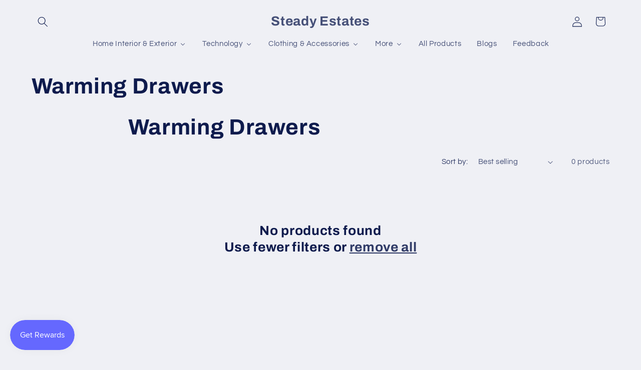

--- FILE ---
content_type: text/html; charset=utf-8
request_url: https://www.google.com/recaptcha/api2/aframe
body_size: 268
content:
<!DOCTYPE HTML><html><head><meta http-equiv="content-type" content="text/html; charset=UTF-8"></head><body><script nonce="jJkJA_aARv_Nm8WqumRftg">/** Anti-fraud and anti-abuse applications only. See google.com/recaptcha */ try{var clients={'sodar':'https://pagead2.googlesyndication.com/pagead/sodar?'};window.addEventListener("message",function(a){try{if(a.source===window.parent){var b=JSON.parse(a.data);var c=clients[b['id']];if(c){var d=document.createElement('img');d.src=c+b['params']+'&rc='+(localStorage.getItem("rc::a")?sessionStorage.getItem("rc::b"):"");window.document.body.appendChild(d);sessionStorage.setItem("rc::e",parseInt(sessionStorage.getItem("rc::e")||0)+1);localStorage.setItem("rc::h",'1768725193175');}}}catch(b){}});window.parent.postMessage("_grecaptcha_ready", "*");}catch(b){}</script></body></html>